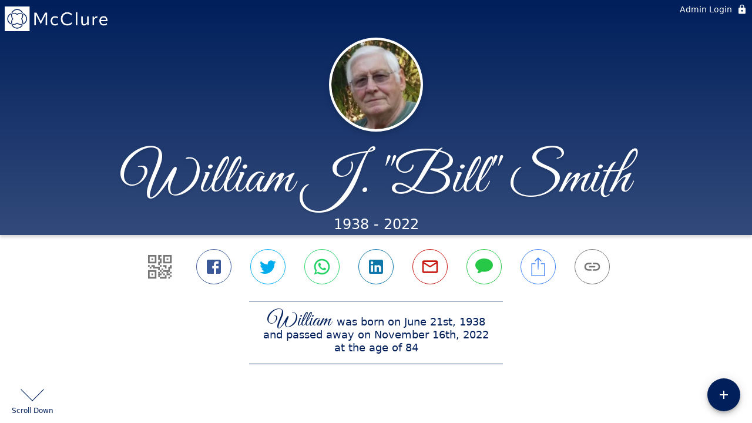

--- FILE ---
content_type: text/html; charset=utf-8
request_url: https://calvertmemorial.com/obituaries/william-smith-nov-16-2022
body_size: 3314
content:
<!DOCTYPE html>
    <html lang="en">
    <head>
        <meta charset="utf-8">
        
        <meta name="viewport" content="width=device-width, initial-scale=1.0, maximum-scale=1.0, user-scalable=0" />
        <meta name="theme-color" content="#000000">
        <meta name=”mobile-web-app-capable” content=”yes”>
        <meta http-equiv="cache-control" content="no-cache, no-store" />
        <meta http-equiv="expires" content="Tue, 01 Jan 1980 1:00:00 GMT" />
        <meta http-equiv="pragma" content="no-cache" />

        <meta property="og:image" prefix="og: http://ogp.me/ns#" id="meta-og-image" content="https://res.cloudinary.com/gather-app-prod/image/upload/a_0,c_thumb,g_face,h_413,r_0,w_413/b_white,c_pad,d_gather_square.png,f_auto,h_630,q_auto,r_0,w_1200/v1/prod/user_provided/case/550119/case/1700164307082-bhb5pfhn-x" />
        <meta property="og:site_name" prefix="og: http://ogp.me/ns#" content="William J. "Bill" Smith Obituary (1938 - 2022)" />
        <meta property="og:image:width" content="1200" />
        <meta property="og:image:height" content="630" />
        <meta property="og:title" content="William J. &quot;Bill&quot; Smith Obituary (1938 - 2022)" />
        <meta property="og:description" content="William was born on June 21st, 1938 and passed away on 
        November 16th, 2022 at the age of 84" />
        <meta property="og:type" content="website" />
        <meta property="og:url" content="https://calvertmemorial.com/obituaries/william-smith-nov-16-2022" />
        
        <meta property="fb:app_id" content="148316406021251" />

        <meta id="meta-case-name" content="william-smith-nov-16-2022" />
        <meta id="meta-case-fname" content="William" />
        <meta id="meta-case-lname" content="Smith" />
        <meta id="meta-case-display-name" content="William J. "Bill" Smith" />
        <meta id="meta-case-theme-color" content="#001f5b" />
        <meta id="meta-case-profile-photo" content="https://res.cloudinary.com/gather-app-prod/image/upload/a_0,c_thumb,g_face,h_413,r_0,w_413/c_limit,f_auto,h_304,q_auto,r_max,w_304/v1/prod/user_provided/case/550119/case/1700164307082-bhb5pfhn-x" />
        <meta id="meta-case-font-family" content="Great+Vibes" />
        <meta name="description" content="William was born on June 21st, 1938 and passed away on 
        November 16th, 2022 at the age of 84" />
        

        <link id="meta-fh-logo" href="https://res.cloudinary.com/gather-app-prod/image/upload/c_limit,f_auto,h_184,q_auto,w_640/v1/prod/user_provided/funeral_home/1471/1700105466597-Zq24Vmf9wx" />
        <link rel="manifest" id="gather-manifest" href="/static/manifest.json">
        <link id="fav-icon" rel="shortcut icon" type="image/png" href="https://res.cloudinary.com/gather-app-prod/image/upload/a_0,c_crop,h_1500,r_0,w_1500,x_0,y_0/c_limit,d_gather_square.png,f_png,h_64,q_auto,r_0,w_64/v1/prod/user_provided/funeral_home/1471/1700105453664-rJMK8wxdvx" />
        <link id="fav-apple-icon" rel="apple-touch-icon" href="https://res.cloudinary.com/gather-app-prod/image/upload/a_0,c_crop,h_1500,r_0,w_1500,x_0,y_0/c_limit,d_gather_square.png,f_png,h_64,q_auto,r_0,w_64/v1/prod/user_provided/funeral_home/1471/1700105453664-rJMK8wxdvx">
        <link id="fav-apple-icon-precomposed" rel="apple-touch-icon-precomposed" href="https://res.cloudinary.com/gather-app-prod/image/upload/a_0,c_crop,h_1500,r_0,w_1500,x_0,y_0/c_limit,d_gather_square.png,f_png,h_64,q_auto,r_0,w_64/v1/prod/user_provided/funeral_home/1471/1700105453664-rJMK8wxdvx">

        <link rel="canonical" href="https://calvertmemorial.com/obituaries/william-smith-nov-16-2022" />

        <link rel="preconnect" crossorigin="anonymous" href="https://fonts.gstatic.com">
        <link rel="stylesheet" href="https://fonts.googleapis.com/icon?family=Material+Icons|Material+Icons+Outlined">
        <link rel="stylesheet" href="https://fonts.googleapis.com/css?family=Roboto:300,400,500">
        <link rel="stylesheet" href="https://fonts.googleapis.com/css2?family=Great+Vibes&display=swap">
        <link rel="stylesheet" href="https://fonts.googleapis.com/css2?family=Montserrat:ital,wght@0,100..900;1,100..900&display=swap" />
        <link rel="stylesheet" href="https://fonts.googleapis.com/css2?family=EB+Garamond:ital,wght@0,400..800;1,400..800&display=swap"/>
        <link rel="stylesheet" href="https://fonts.googleapis.com/css2?family=Tinos:ital,wght@0,400;0,700;1,400;1,700&display=swap"/>
        <link rel="stylesheet" href="https://fonts.googleapis.com/css2?family=Poppins:ital,wght@0,100;0,200;0,300;0,400;0,500;0,600;0,700;0,800;0,900;1,100;1,200;1,300;1,400;1,500;1,600;1,700;1,800;1,900&display=swap"/>
        <link rel="stylesheet" href="https://fonts.googleapis.com/css2?family=Great+Vibes&display=swap"/>


        <link rel="stylesheet" href="/static/css/styles20220620.css">
        <link rel="stylesheet" href="/static/css/calendly.css">
        <link rel="stylesheet" href="/static/css/caseLoadingPage20230131.css">
        <link rel="stylesheet" href="/static/js/index-D9zoTKqK.css">
        <script async src='https://www.google-analytics.com/analytics.js'></script>

        <title>William J. "Bill" Smith Obituary (1938 - 2022)</title>
        <script type="application/ld+json">{"@context":"https://schema.org","@graph":[{"@type":"NewsArticle","headline":"William J. \"Bill\" Smith Obituary","image":["https://res.cloudinary.com/gather-app-prod/image/upload/a_0,c_thumb,g_face,h_413,r_0,w_413/ar_1:1,c_crop,f_auto,g_faces:auto,q_auto,w_413/c_limit,w_1200/v1/prod/user_provided/case/550119/case/1700164307082-bhb5pfhn-x","https://res.cloudinary.com/gather-app-prod/image/upload/a_0,c_thumb,g_face,h_413,r_0,w_413/ar_4:3,c_crop,f_auto,g_faces:auto,q_auto,w_413/c_limit,w_1200/v1/prod/user_provided/case/550119/case/1700164307082-bhb5pfhn-x","https://res.cloudinary.com/gather-app-prod/image/upload/a_0,c_thumb,g_face,h_413,r_0,w_413/ar_16:9,c_crop,f_auto,g_faces:auto,q_auto,w_413/c_limit,w_1200/v1/prod/user_provided/case/550119/case/1700164307082-bhb5pfhn-x"],"wordCount":274,"articleBody":"William J. \"Bill\" Smith, 84 of Taylorville, died on Wednesday, November 16, 2022.  Bill was born on June 21, 1938 in Edinburg, the son of Joseph and Ruth Smith.  He married Natalie Orlandini in 1959 in Taylorville.  Bill graduated from Taylorville High School and Millikin University.  Bill served in the Illinois Air National Guard. He worked for the Illinois Department of Revenue for 35 years.  After retiring, he was the owner and operator of the Credit Bureau of Christian and Montgomery Counties for 18 years.  Bill was a member of St. Mary's Catholic Church where he served as a lector and eucharistic minister for several years.  He served on the Memorial Hospital Foundation Board, Christian County Mental Health Association Board, Taylorville Country Club Board, and the Christian County Y.M.C.A Board.  Bill was an avid reader and especially enjoyed learning about the Civil War and World War II.  Bill always enjoyed giving back to his community.\nHe is survived by his wife: Natalie Smith of Taylorville; children: Fr. Nick Smith of St. Louis and Kristin (Eddie) Downs of Michigan; grandson: Dominic Downs (fiance Kaitlyn) of Michigan; sister-in-law: Donna Castelli of Taylorville and brother-in-law: Nick Orlandini of New Mexico.  He was preceded in death by his parents.\nBill will be cremated and a Funeral Mass will be held at 1p.m. on Monday, November 21, 2022 at St. Mary's Catholic Church in Taylorville with Fr. Nick Smith officiating.  Private family inurnment will take place at Oak Hill Cemetery.  McClure Funeral Home and Cremation Services in Taylorville is assisting the family with arrangements.  Memories of Bill, or condolences to the family, may be shared online at www.mcclurefuneralhome.com.\n","author":{"@type":"Organization","name":"McClure Funeral Home and Cremation Services"}}]}</script>
        <script>
            try {
                const urlParams = new URLSearchParams(window.location.search);
                const at = urlParams.get('at');
                if (at) {
                    if (at === 'NONE') {
                        localStorage.removeItem('authToken');
                    } else {
                        localStorage.setItem('authToken', at);
                    }
                }
                const params = new URLSearchParams(location.search.substring(1));
                urlParams.delete('at');
                urlParams.delete('_fwd');
                const qs = urlParams.toString();
                history.replaceState(
                    { id: document.title, source: 'web'},
                    document.title,
                    location.origin + location.pathname + (qs ? '?' + qs : '') + location.hash
                );
            } catch (ex) {}

            function checckIsDeathCertificateDialogOpen() {
                var deathCertificateDialog = document.getElementById('death-certificate-dialog');
                if (deathCertificateDialog) {
                var dcClassList = deathCertificateDialog.classList.value;
                return dcClassList.search(/hidden/) === -1;
                }
                return false;
            }

            // callback required by Google maps API package
            window.initMap = function () {};

        </script>
        <!-- Global site tag (gtag.js) - Google Analytics -->
        <script async src="https://www.googletagmanager.com/gtag/js?id=G-PSPHJ0CZD1"></script>
        <script>
            window.dataLayer = window.dataLayer || [];
            function gtag(){dataLayer.push(arguments);}
            gtag('js', new Date());
            
            gtag('config', 'G-PSPHJ0CZD1');
        </script>
    </head>
    
    <body id="body">
        <noscript>
        You need to enable JavaScript to run this app.
        </noscript>
        <div id="root">
        
        <div class="CaseLoadingPage-root" style="background: #001f5b;">
            <div class="CaseLoadingPage-topLoader">
                <div class="CaseLoadingPage-wrapper">
                    <svg class="CaseLoadingPage-lockIcon" focusable="false" viewBox="0 0 24 24"
                        aria-hidden="true" role="presentation">
                        <path d="M18 8h-1V6c0-2.76-2.24-5-5-5S7 3.24 7 6v2H6c-1.1 0-2 .9-2 2v10c0 1.1.9 2 2 
                            2h12c1.1 0 2-.9 2-2V10c0-1.1-.9-2-2-2zm-6 9c-1.1 0-2-.9-2-2s.9-2 2-2 2 .9 2 2-.9 
                            2-2 2zm3.1-9H8.9V6c0-1.71 1.39-3.1 3.1-3.1 1.71 0 3.1 1.39 3.1 3.1v2z">
                        </path>
                    </svg>
                    <div class="MuiCircularProgress-indeterminate CaseLoadingPage-fabProgress"
                        role="progressbar" style="width: 40px; height: 40px;">
                        <svg viewBox="22 22 44 44">
                            <circle class="MuiCircularProgress-circle MuiCircularProgress-circleIndeterminate"
                                cx="44" cy="44" r="20.2" fill="none" stroke-width="3.6"></circle>
                        </svg>
                    </div>
                </div>
            </div>
            <div class="CaseLoadingPage-logoOuter">
                <img src="https://res.cloudinary.com/gather-app-prod/image/upload/c_limit,f_auto,h_184,q_auto,w_640/v1/prod/user_provided/funeral_home/1471/1700105466597-Zq24Vmf9wx" alt="fh-logo">
            </div>
            <div class="CaseLoadingPage-userDetails">
                <p
                    class="CaseLoadingPage-loadingMemorialPage">
                    Loading William's Memorial Page...
                </p>
                <div class="CaseLoadingPage-avatarContainer">
                    <div class="CaseLoadingPage-avatar"
                        style="color: #001f5b; position: relative; background: none;">
                        <div class="CaseLoadingPage-avatar" style="color: #001f5b; border: none;">
                            <img alt="WS" src="https://res.cloudinary.com/gather-app-prod/image/upload/a_0,c_thumb,g_face,h_413,r_0,w_413/c_limit,f_auto,h_304,q_auto,r_max,w_304/v1/prod/user_provided/case/550119/case/1700164307082-bhb5pfhn-x">
                        </div>
                    </div>
                </div>
                <p class="CaseLoadingPage-displayName" style="font-family: 'Great Vibes', cursive, sans-serif !important;">
                    William J. "Bill" Smith
                </p>
            </div>
        </div>
    
        </div>
        <div id="print-container"></div>
    <script type="module" src="/static/js/index-DxgNWhC5.js"></script>
    </body>
    <script src="/static/js/calendly.js"></script>
    </html>

--- FILE ---
content_type: text/javascript
request_url: https://calvertmemorial.com/static/js/FavoriteBorder-yRIyvj5W.js
body_size: 812
content:
import{fg as f,fh as d,fi as l,fj as u}from"./index-DxgNWhC5.js";try{let e=typeof window<"u"?window:typeof global<"u"?global:typeof globalThis<"u"?globalThis:typeof self<"u"?self:{},r=new e.Error().stack;r&&(e._sentryDebugIds=e._sentryDebugIds||{},e._sentryDebugIds[r]="e9a019b1-ce97-4d59-931b-788e80ca5f81",e._sentryDebugIdIdentifier="sentry-dbid-e9a019b1-ce97-4d59-931b-788e80ca5f81")}catch{}var t={},a;function n(){if(a)return t;a=1;var e=f();Object.defineProperty(t,"__esModule",{value:!0}),t.default=void 0;var r=e(d()),o=l(),s=(0,r.default)((0,o.jsx)("path",{d:"M16.5 3c-1.74 0-3.41.81-4.5 2.09C10.91 3.81 9.24 3 7.5 3 4.42 3 2 5.42 2 8.5c0 3.78 3.4 6.86 8.55 11.54L12 21.35l1.45-1.32C18.6 15.36 22 12.28 22 8.5 22 5.42 19.58 3 16.5 3zm-4.4 15.55-.1.1-.1-.1C7.14 14.24 4 11.39 4 8.5 4 6.5 5.5 5 7.5 5c1.54 0 3.04.99 3.57 2.36h1.87C13.46 5.99 14.96 5 16.5 5c2 0 3.5 1.5 3.5 3.5 0 2.89-3.14 5.74-7.9 10.05z"}),"FavoriteBorder");return t.default=s,t}var i=n();const b=u(i);export{b as F};
